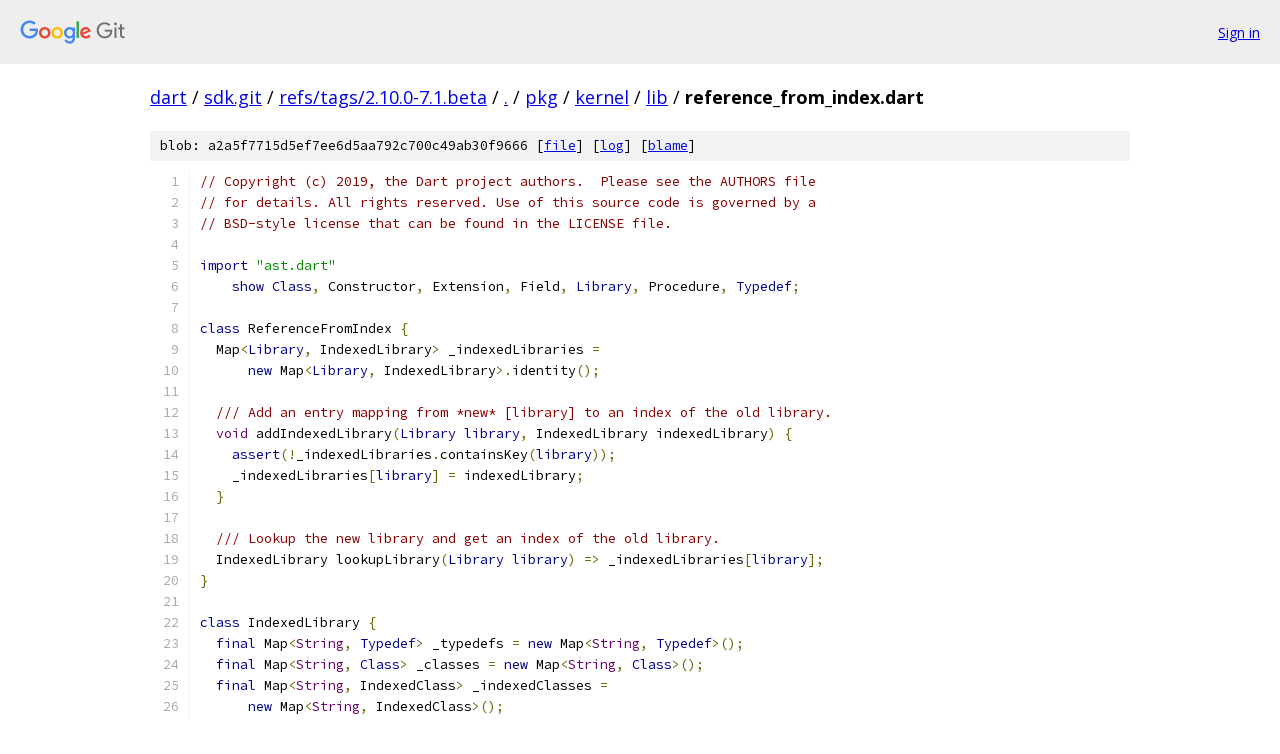

--- FILE ---
content_type: text/html; charset=utf-8
request_url: https://dart.googlesource.com/sdk.git/+/refs/tags/2.10.0-7.1.beta/pkg/kernel/lib/reference_from_index.dart
body_size: 3227
content:
<!DOCTYPE html><html lang="en"><head><meta charset="utf-8"><meta name="viewport" content="width=device-width, initial-scale=1"><title>pkg/kernel/lib/reference_from_index.dart - sdk.git - Git at Google</title><link rel="stylesheet" type="text/css" href="/+static/base.css"><link rel="stylesheet" type="text/css" href="/+static/prettify/prettify.css"><!-- default customHeadTagPart --></head><body class="Site"><header class="Site-header"><div class="Header"><a class="Header-image" href="/"><img src="//www.gstatic.com/images/branding/lockups/2x/lockup_git_color_108x24dp.png" width="108" height="24" alt="Google Git"></a><div class="Header-menu"> <a class="Header-menuItem" href="https://accounts.google.com/AccountChooser?faa=1&amp;continue=https://dart.googlesource.com/login/sdk.git/%2B/refs/tags/2.10.0-7.1.beta/pkg/kernel/lib/reference_from_index.dart">Sign in</a> </div></div></header><div class="Site-content"><div class="Container "><div class="Breadcrumbs"><a class="Breadcrumbs-crumb" href="/?format=HTML">dart</a> / <a class="Breadcrumbs-crumb" href="/sdk.git/">sdk.git</a> / <a class="Breadcrumbs-crumb" href="/sdk.git/+/refs/tags/2.10.0-7.1.beta">refs/tags/2.10.0-7.1.beta</a> / <a class="Breadcrumbs-crumb" href="/sdk.git/+/refs/tags/2.10.0-7.1.beta/">.</a> / <a class="Breadcrumbs-crumb" href="/sdk.git/+/refs/tags/2.10.0-7.1.beta/pkg">pkg</a> / <a class="Breadcrumbs-crumb" href="/sdk.git/+/refs/tags/2.10.0-7.1.beta/pkg/kernel">kernel</a> / <a class="Breadcrumbs-crumb" href="/sdk.git/+/refs/tags/2.10.0-7.1.beta/pkg/kernel/lib">lib</a> / <span class="Breadcrumbs-crumb">reference_from_index.dart</span></div><div class="u-sha1 u-monospace BlobSha1">blob: a2a5f7715d5ef7ee6d5aa792c700c49ab30f9666 [<a href="/sdk.git/+/refs/tags/2.10.0-7.1.beta/pkg/kernel/lib/reference_from_index.dart">file</a>] [<a href="/sdk.git/+log/refs/tags/2.10.0-7.1.beta/pkg/kernel/lib/reference_from_index.dart">log</a>] [<a href="/sdk.git/+blame/refs/tags/2.10.0-7.1.beta/pkg/kernel/lib/reference_from_index.dart">blame</a>]</div><table class="FileContents"><tr class="u-pre u-monospace FileContents-line"><td class="u-lineNum u-noSelect FileContents-lineNum" data-line-number="1"></td><td class="FileContents-lineContents" id="1"><span class="com">// Copyright (c) 2019, the Dart project authors.  Please see the AUTHORS file</span></td></tr><tr class="u-pre u-monospace FileContents-line"><td class="u-lineNum u-noSelect FileContents-lineNum" data-line-number="2"></td><td class="FileContents-lineContents" id="2"><span class="com">// for details. All rights reserved. Use of this source code is governed by a</span></td></tr><tr class="u-pre u-monospace FileContents-line"><td class="u-lineNum u-noSelect FileContents-lineNum" data-line-number="3"></td><td class="FileContents-lineContents" id="3"><span class="com">// BSD-style license that can be found in the LICENSE file.</span></td></tr><tr class="u-pre u-monospace FileContents-line"><td class="u-lineNum u-noSelect FileContents-lineNum" data-line-number="4"></td><td class="FileContents-lineContents" id="4"></td></tr><tr class="u-pre u-monospace FileContents-line"><td class="u-lineNum u-noSelect FileContents-lineNum" data-line-number="5"></td><td class="FileContents-lineContents" id="5"><span class="kwd">import</span><span class="pln"> </span><span class="str">&quot;ast.dart&quot;</span></td></tr><tr class="u-pre u-monospace FileContents-line"><td class="u-lineNum u-noSelect FileContents-lineNum" data-line-number="6"></td><td class="FileContents-lineContents" id="6"><span class="pln">    </span><span class="kwd">show</span><span class="pln"> </span><span class="kwd">Class</span><span class="pun">,</span><span class="pln"> Constructor</span><span class="pun">,</span><span class="pln"> Extension</span><span class="pun">,</span><span class="pln"> Field</span><span class="pun">,</span><span class="pln"> </span><span class="kwd">Library</span><span class="pun">,</span><span class="pln"> Procedure</span><span class="pun">,</span><span class="pln"> </span><span class="kwd">Typedef</span><span class="pun">;</span></td></tr><tr class="u-pre u-monospace FileContents-line"><td class="u-lineNum u-noSelect FileContents-lineNum" data-line-number="7"></td><td class="FileContents-lineContents" id="7"></td></tr><tr class="u-pre u-monospace FileContents-line"><td class="u-lineNum u-noSelect FileContents-lineNum" data-line-number="8"></td><td class="FileContents-lineContents" id="8"><span class="kwd">class</span><span class="pln"> ReferenceFromIndex </span><span class="pun">{</span></td></tr><tr class="u-pre u-monospace FileContents-line"><td class="u-lineNum u-noSelect FileContents-lineNum" data-line-number="9"></td><td class="FileContents-lineContents" id="9"><span class="pln">  Map</span><span class="pun">&lt;</span><span class="kwd">Library</span><span class="pun">,</span><span class="pln"> IndexedLibrary</span><span class="pun">&gt;</span><span class="pln"> _indexedLibraries </span><span class="pun">=</span></td></tr><tr class="u-pre u-monospace FileContents-line"><td class="u-lineNum u-noSelect FileContents-lineNum" data-line-number="10"></td><td class="FileContents-lineContents" id="10"><span class="pln">      </span><span class="kwd">new</span><span class="pln"> Map</span><span class="pun">&lt;</span><span class="kwd">Library</span><span class="pun">,</span><span class="pln"> IndexedLibrary</span><span class="pun">&gt;.</span><span class="pln">identity</span><span class="pun">();</span></td></tr><tr class="u-pre u-monospace FileContents-line"><td class="u-lineNum u-noSelect FileContents-lineNum" data-line-number="11"></td><td class="FileContents-lineContents" id="11"></td></tr><tr class="u-pre u-monospace FileContents-line"><td class="u-lineNum u-noSelect FileContents-lineNum" data-line-number="12"></td><td class="FileContents-lineContents" id="12"><span class="pln">  </span><span class="com">/// Add an entry mapping from *new* [library] to an index of the old library.</span></td></tr><tr class="u-pre u-monospace FileContents-line"><td class="u-lineNum u-noSelect FileContents-lineNum" data-line-number="13"></td><td class="FileContents-lineContents" id="13"><span class="pln">  </span><span class="typ">void</span><span class="pln"> addIndexedLibrary</span><span class="pun">(</span><span class="kwd">Library</span><span class="pln"> </span><span class="kwd">library</span><span class="pun">,</span><span class="pln"> IndexedLibrary indexedLibrary</span><span class="pun">)</span><span class="pln"> </span><span class="pun">{</span></td></tr><tr class="u-pre u-monospace FileContents-line"><td class="u-lineNum u-noSelect FileContents-lineNum" data-line-number="14"></td><td class="FileContents-lineContents" id="14"><span class="pln">    </span><span class="kwd">assert</span><span class="pun">(!</span><span class="pln">_indexedLibraries</span><span class="pun">.</span><span class="pln">containsKey</span><span class="pun">(</span><span class="kwd">library</span><span class="pun">));</span></td></tr><tr class="u-pre u-monospace FileContents-line"><td class="u-lineNum u-noSelect FileContents-lineNum" data-line-number="15"></td><td class="FileContents-lineContents" id="15"><span class="pln">    _indexedLibraries</span><span class="pun">[</span><span class="kwd">library</span><span class="pun">]</span><span class="pln"> </span><span class="pun">=</span><span class="pln"> indexedLibrary</span><span class="pun">;</span></td></tr><tr class="u-pre u-monospace FileContents-line"><td class="u-lineNum u-noSelect FileContents-lineNum" data-line-number="16"></td><td class="FileContents-lineContents" id="16"><span class="pln">  </span><span class="pun">}</span></td></tr><tr class="u-pre u-monospace FileContents-line"><td class="u-lineNum u-noSelect FileContents-lineNum" data-line-number="17"></td><td class="FileContents-lineContents" id="17"></td></tr><tr class="u-pre u-monospace FileContents-line"><td class="u-lineNum u-noSelect FileContents-lineNum" data-line-number="18"></td><td class="FileContents-lineContents" id="18"><span class="pln">  </span><span class="com">/// Lookup the new library and get an index of the old library.</span></td></tr><tr class="u-pre u-monospace FileContents-line"><td class="u-lineNum u-noSelect FileContents-lineNum" data-line-number="19"></td><td class="FileContents-lineContents" id="19"><span class="pln">  IndexedLibrary lookupLibrary</span><span class="pun">(</span><span class="kwd">Library</span><span class="pln"> </span><span class="kwd">library</span><span class="pun">)</span><span class="pln"> </span><span class="pun">=&gt;</span><span class="pln"> _indexedLibraries</span><span class="pun">[</span><span class="kwd">library</span><span class="pun">];</span></td></tr><tr class="u-pre u-monospace FileContents-line"><td class="u-lineNum u-noSelect FileContents-lineNum" data-line-number="20"></td><td class="FileContents-lineContents" id="20"><span class="pun">}</span></td></tr><tr class="u-pre u-monospace FileContents-line"><td class="u-lineNum u-noSelect FileContents-lineNum" data-line-number="21"></td><td class="FileContents-lineContents" id="21"></td></tr><tr class="u-pre u-monospace FileContents-line"><td class="u-lineNum u-noSelect FileContents-lineNum" data-line-number="22"></td><td class="FileContents-lineContents" id="22"><span class="kwd">class</span><span class="pln"> IndexedLibrary </span><span class="pun">{</span></td></tr><tr class="u-pre u-monospace FileContents-line"><td class="u-lineNum u-noSelect FileContents-lineNum" data-line-number="23"></td><td class="FileContents-lineContents" id="23"><span class="pln">  </span><span class="kwd">final</span><span class="pln"> Map</span><span class="pun">&lt;</span><span class="typ">String</span><span class="pun">,</span><span class="pln"> </span><span class="kwd">Typedef</span><span class="pun">&gt;</span><span class="pln"> _typedefs </span><span class="pun">=</span><span class="pln"> </span><span class="kwd">new</span><span class="pln"> Map</span><span class="pun">&lt;</span><span class="typ">String</span><span class="pun">,</span><span class="pln"> </span><span class="kwd">Typedef</span><span class="pun">&gt;();</span></td></tr><tr class="u-pre u-monospace FileContents-line"><td class="u-lineNum u-noSelect FileContents-lineNum" data-line-number="24"></td><td class="FileContents-lineContents" id="24"><span class="pln">  </span><span class="kwd">final</span><span class="pln"> Map</span><span class="pun">&lt;</span><span class="typ">String</span><span class="pun">,</span><span class="pln"> </span><span class="kwd">Class</span><span class="pun">&gt;</span><span class="pln"> _classes </span><span class="pun">=</span><span class="pln"> </span><span class="kwd">new</span><span class="pln"> Map</span><span class="pun">&lt;</span><span class="typ">String</span><span class="pun">,</span><span class="pln"> </span><span class="kwd">Class</span><span class="pun">&gt;();</span></td></tr><tr class="u-pre u-monospace FileContents-line"><td class="u-lineNum u-noSelect FileContents-lineNum" data-line-number="25"></td><td class="FileContents-lineContents" id="25"><span class="pln">  </span><span class="kwd">final</span><span class="pln"> Map</span><span class="pun">&lt;</span><span class="typ">String</span><span class="pun">,</span><span class="pln"> IndexedClass</span><span class="pun">&gt;</span><span class="pln"> _indexedClasses </span><span class="pun">=</span></td></tr><tr class="u-pre u-monospace FileContents-line"><td class="u-lineNum u-noSelect FileContents-lineNum" data-line-number="26"></td><td class="FileContents-lineContents" id="26"><span class="pln">      </span><span class="kwd">new</span><span class="pln"> Map</span><span class="pun">&lt;</span><span class="typ">String</span><span class="pun">,</span><span class="pln"> IndexedClass</span><span class="pun">&gt;();</span></td></tr><tr class="u-pre u-monospace FileContents-line"><td class="u-lineNum u-noSelect FileContents-lineNum" data-line-number="27"></td><td class="FileContents-lineContents" id="27"><span class="pln">  </span><span class="kwd">final</span><span class="pln"> Map</span><span class="pun">&lt;</span><span class="typ">String</span><span class="pun">,</span><span class="pln"> Extension</span><span class="pun">&gt;</span><span class="pln"> _extensions </span><span class="pun">=</span><span class="pln"> </span><span class="kwd">new</span><span class="pln"> Map</span><span class="pun">&lt;</span><span class="typ">String</span><span class="pun">,</span><span class="pln"> Extension</span><span class="pun">&gt;();</span></td></tr><tr class="u-pre u-monospace FileContents-line"><td class="u-lineNum u-noSelect FileContents-lineNum" data-line-number="28"></td><td class="FileContents-lineContents" id="28"><span class="pln">  </span><span class="kwd">final</span><span class="pln"> Map</span><span class="pun">&lt;</span><span class="typ">String</span><span class="pun">,</span><span class="pln"> Procedure</span><span class="pun">&gt;</span><span class="pln"> _proceduresNotSetters </span><span class="pun">=</span></td></tr><tr class="u-pre u-monospace FileContents-line"><td class="u-lineNum u-noSelect FileContents-lineNum" data-line-number="29"></td><td class="FileContents-lineContents" id="29"><span class="pln">      </span><span class="kwd">new</span><span class="pln"> Map</span><span class="pun">&lt;</span><span class="typ">String</span><span class="pun">,</span><span class="pln"> Procedure</span><span class="pun">&gt;();</span></td></tr><tr class="u-pre u-monospace FileContents-line"><td class="u-lineNum u-noSelect FileContents-lineNum" data-line-number="30"></td><td class="FileContents-lineContents" id="30"><span class="pln">  </span><span class="kwd">final</span><span class="pln"> Map</span><span class="pun">&lt;</span><span class="typ">String</span><span class="pun">,</span><span class="pln"> Procedure</span><span class="pun">&gt;</span><span class="pln"> _proceduresSetters </span><span class="pun">=</span></td></tr><tr class="u-pre u-monospace FileContents-line"><td class="u-lineNum u-noSelect FileContents-lineNum" data-line-number="31"></td><td class="FileContents-lineContents" id="31"><span class="pln">      </span><span class="kwd">new</span><span class="pln"> Map</span><span class="pun">&lt;</span><span class="typ">String</span><span class="pun">,</span><span class="pln"> Procedure</span><span class="pun">&gt;();</span></td></tr><tr class="u-pre u-monospace FileContents-line"><td class="u-lineNum u-noSelect FileContents-lineNum" data-line-number="32"></td><td class="FileContents-lineContents" id="32"><span class="pln">  </span><span class="kwd">final</span><span class="pln"> Map</span><span class="pun">&lt;</span><span class="typ">String</span><span class="pun">,</span><span class="pln"> Field</span><span class="pun">&gt;</span><span class="pln"> _fields </span><span class="pun">=</span><span class="pln"> </span><span class="kwd">new</span><span class="pln"> Map</span><span class="pun">&lt;</span><span class="typ">String</span><span class="pun">,</span><span class="pln"> Field</span><span class="pun">&gt;();</span></td></tr><tr class="u-pre u-monospace FileContents-line"><td class="u-lineNum u-noSelect FileContents-lineNum" data-line-number="33"></td><td class="FileContents-lineContents" id="33"></td></tr><tr class="u-pre u-monospace FileContents-line"><td class="u-lineNum u-noSelect FileContents-lineNum" data-line-number="34"></td><td class="FileContents-lineContents" id="34"><span class="pln">  IndexedLibrary</span><span class="pun">(</span><span class="kwd">Library</span><span class="pln"> </span><span class="kwd">library</span><span class="pun">)</span><span class="pln"> </span><span class="pun">{</span></td></tr><tr class="u-pre u-monospace FileContents-line"><td class="u-lineNum u-noSelect FileContents-lineNum" data-line-number="35"></td><td class="FileContents-lineContents" id="35"><span class="pln">    </span><span class="kwd">for</span><span class="pln"> </span><span class="pun">(</span><span class="typ">int</span><span class="pln"> i </span><span class="pun">=</span><span class="pln"> </span><span class="lit">0</span><span class="pun">;</span><span class="pln"> i </span><span class="pun">&lt;</span><span class="pln"> </span><span class="kwd">library</span><span class="pun">.</span><span class="pln">typedefs</span><span class="pun">.</span><span class="pln">length</span><span class="pun">;</span><span class="pln"> i</span><span class="pun">++)</span><span class="pln"> </span><span class="pun">{</span></td></tr><tr class="u-pre u-monospace FileContents-line"><td class="u-lineNum u-noSelect FileContents-lineNum" data-line-number="36"></td><td class="FileContents-lineContents" id="36"><span class="pln">      </span><span class="kwd">Typedef</span><span class="pln"> </span><span class="kwd">typedef</span><span class="pln"> </span><span class="pun">=</span><span class="pln"> </span><span class="kwd">library</span><span class="pun">.</span><span class="pln">typedefs</span><span class="pun">[</span><span class="pln">i</span><span class="pun">];</span></td></tr><tr class="u-pre u-monospace FileContents-line"><td class="u-lineNum u-noSelect FileContents-lineNum" data-line-number="37"></td><td class="FileContents-lineContents" id="37"><span class="pln">      _typedefs</span><span class="pun">[</span><span class="kwd">typedef</span><span class="pun">.</span><span class="pln">name</span><span class="pun">]</span><span class="pln"> </span><span class="pun">=</span><span class="pln"> </span><span class="kwd">typedef</span><span class="pun">;</span></td></tr><tr class="u-pre u-monospace FileContents-line"><td class="u-lineNum u-noSelect FileContents-lineNum" data-line-number="38"></td><td class="FileContents-lineContents" id="38"><span class="pln">    </span><span class="pun">}</span></td></tr><tr class="u-pre u-monospace FileContents-line"><td class="u-lineNum u-noSelect FileContents-lineNum" data-line-number="39"></td><td class="FileContents-lineContents" id="39"><span class="pln">    </span><span class="kwd">for</span><span class="pln"> </span><span class="pun">(</span><span class="typ">int</span><span class="pln"> i </span><span class="pun">=</span><span class="pln"> </span><span class="lit">0</span><span class="pun">;</span><span class="pln"> i </span><span class="pun">&lt;</span><span class="pln"> </span><span class="kwd">library</span><span class="pun">.</span><span class="pln">classes</span><span class="pun">.</span><span class="pln">length</span><span class="pun">;</span><span class="pln"> i</span><span class="pun">++)</span><span class="pln"> </span><span class="pun">{</span></td></tr><tr class="u-pre u-monospace FileContents-line"><td class="u-lineNum u-noSelect FileContents-lineNum" data-line-number="40"></td><td class="FileContents-lineContents" id="40"><span class="pln">      </span><span class="kwd">Class</span><span class="pln"> c </span><span class="pun">=</span><span class="pln"> </span><span class="kwd">library</span><span class="pun">.</span><span class="pln">classes</span><span class="pun">[</span><span class="pln">i</span><span class="pun">];</span></td></tr><tr class="u-pre u-monospace FileContents-line"><td class="u-lineNum u-noSelect FileContents-lineNum" data-line-number="41"></td><td class="FileContents-lineContents" id="41"><span class="pln">      _classes</span><span class="pun">[</span><span class="pln">c</span><span class="pun">.</span><span class="pln">name</span><span class="pun">]</span><span class="pln"> </span><span class="pun">=</span><span class="pln"> c</span><span class="pun">;</span></td></tr><tr class="u-pre u-monospace FileContents-line"><td class="u-lineNum u-noSelect FileContents-lineNum" data-line-number="42"></td><td class="FileContents-lineContents" id="42"><span class="pln">      _indexedClasses</span><span class="pun">[</span><span class="pln">c</span><span class="pun">.</span><span class="pln">name</span><span class="pun">]</span><span class="pln"> </span><span class="pun">=</span><span class="pln"> </span><span class="kwd">new</span><span class="pln"> IndexedClass</span><span class="pun">.</span><span class="pln">_</span><span class="pun">(</span><span class="pln">c</span><span class="pun">);</span></td></tr><tr class="u-pre u-monospace FileContents-line"><td class="u-lineNum u-noSelect FileContents-lineNum" data-line-number="43"></td><td class="FileContents-lineContents" id="43"><span class="pln">    </span><span class="pun">}</span></td></tr><tr class="u-pre u-monospace FileContents-line"><td class="u-lineNum u-noSelect FileContents-lineNum" data-line-number="44"></td><td class="FileContents-lineContents" id="44"><span class="pln">    </span><span class="kwd">for</span><span class="pln"> </span><span class="pun">(</span><span class="typ">int</span><span class="pln"> i </span><span class="pun">=</span><span class="pln"> </span><span class="lit">0</span><span class="pun">;</span><span class="pln"> i </span><span class="pun">&lt;</span><span class="pln"> </span><span class="kwd">library</span><span class="pun">.</span><span class="pln">extensions</span><span class="pun">.</span><span class="pln">length</span><span class="pun">;</span><span class="pln"> i</span><span class="pun">++)</span><span class="pln"> </span><span class="pun">{</span></td></tr><tr class="u-pre u-monospace FileContents-line"><td class="u-lineNum u-noSelect FileContents-lineNum" data-line-number="45"></td><td class="FileContents-lineContents" id="45"><span class="pln">      Extension extension </span><span class="pun">=</span><span class="pln"> </span><span class="kwd">library</span><span class="pun">.</span><span class="pln">extensions</span><span class="pun">[</span><span class="pln">i</span><span class="pun">];</span></td></tr><tr class="u-pre u-monospace FileContents-line"><td class="u-lineNum u-noSelect FileContents-lineNum" data-line-number="46"></td><td class="FileContents-lineContents" id="46"><span class="pln">      _extensions</span><span class="pun">[</span><span class="pln">extension</span><span class="pun">.</span><span class="pln">name</span><span class="pun">]</span><span class="pln"> </span><span class="pun">=</span><span class="pln"> extension</span><span class="pun">;</span></td></tr><tr class="u-pre u-monospace FileContents-line"><td class="u-lineNum u-noSelect FileContents-lineNum" data-line-number="47"></td><td class="FileContents-lineContents" id="47"><span class="pln">    </span><span class="pun">}</span></td></tr><tr class="u-pre u-monospace FileContents-line"><td class="u-lineNum u-noSelect FileContents-lineNum" data-line-number="48"></td><td class="FileContents-lineContents" id="48"><span class="pln">    </span><span class="kwd">for</span><span class="pln"> </span><span class="pun">(</span><span class="typ">int</span><span class="pln"> i </span><span class="pun">=</span><span class="pln"> </span><span class="lit">0</span><span class="pun">;</span><span class="pln"> i </span><span class="pun">&lt;</span><span class="pln"> </span><span class="kwd">library</span><span class="pun">.</span><span class="pln">procedures</span><span class="pun">.</span><span class="pln">length</span><span class="pun">;</span><span class="pln"> i</span><span class="pun">++)</span><span class="pln"> </span><span class="pun">{</span></td></tr><tr class="u-pre u-monospace FileContents-line"><td class="u-lineNum u-noSelect FileContents-lineNum" data-line-number="49"></td><td class="FileContents-lineContents" id="49"><span class="pln">      Procedure procedure </span><span class="pun">=</span><span class="pln"> </span><span class="kwd">library</span><span class="pun">.</span><span class="pln">procedures</span><span class="pun">[</span><span class="pln">i</span><span class="pun">];</span></td></tr><tr class="u-pre u-monospace FileContents-line"><td class="u-lineNum u-noSelect FileContents-lineNum" data-line-number="50"></td><td class="FileContents-lineContents" id="50"><span class="pln">      </span><span class="kwd">if</span><span class="pln"> </span><span class="pun">(</span><span class="pln">procedure</span><span class="pun">.</span><span class="pln">isSetter</span><span class="pun">)</span><span class="pln"> </span><span class="pun">{</span></td></tr><tr class="u-pre u-monospace FileContents-line"><td class="u-lineNum u-noSelect FileContents-lineNum" data-line-number="51"></td><td class="FileContents-lineContents" id="51"><span class="pln">        _proceduresSetters</span><span class="pun">[</span><span class="pln">procedure</span><span class="pun">.</span><span class="pln">name</span><span class="pun">.</span><span class="pln">name</span><span class="pun">]</span><span class="pln"> </span><span class="pun">=</span><span class="pln"> procedure</span><span class="pun">;</span></td></tr><tr class="u-pre u-monospace FileContents-line"><td class="u-lineNum u-noSelect FileContents-lineNum" data-line-number="52"></td><td class="FileContents-lineContents" id="52"><span class="pln">      </span><span class="pun">}</span><span class="pln"> </span><span class="kwd">else</span><span class="pln"> </span><span class="pun">{</span></td></tr><tr class="u-pre u-monospace FileContents-line"><td class="u-lineNum u-noSelect FileContents-lineNum" data-line-number="53"></td><td class="FileContents-lineContents" id="53"><span class="pln">        _proceduresNotSetters</span><span class="pun">[</span><span class="pln">procedure</span><span class="pun">.</span><span class="pln">name</span><span class="pun">.</span><span class="pln">name</span><span class="pun">]</span><span class="pln"> </span><span class="pun">=</span><span class="pln"> procedure</span><span class="pun">;</span></td></tr><tr class="u-pre u-monospace FileContents-line"><td class="u-lineNum u-noSelect FileContents-lineNum" data-line-number="54"></td><td class="FileContents-lineContents" id="54"><span class="pln">      </span><span class="pun">}</span></td></tr><tr class="u-pre u-monospace FileContents-line"><td class="u-lineNum u-noSelect FileContents-lineNum" data-line-number="55"></td><td class="FileContents-lineContents" id="55"><span class="pln">    </span><span class="pun">}</span></td></tr><tr class="u-pre u-monospace FileContents-line"><td class="u-lineNum u-noSelect FileContents-lineNum" data-line-number="56"></td><td class="FileContents-lineContents" id="56"><span class="pln">    </span><span class="kwd">for</span><span class="pln"> </span><span class="pun">(</span><span class="typ">int</span><span class="pln"> i </span><span class="pun">=</span><span class="pln"> </span><span class="lit">0</span><span class="pun">;</span><span class="pln"> i </span><span class="pun">&lt;</span><span class="pln"> </span><span class="kwd">library</span><span class="pun">.</span><span class="pln">fields</span><span class="pun">.</span><span class="pln">length</span><span class="pun">;</span><span class="pln"> i</span><span class="pun">++)</span><span class="pln"> </span><span class="pun">{</span></td></tr><tr class="u-pre u-monospace FileContents-line"><td class="u-lineNum u-noSelect FileContents-lineNum" data-line-number="57"></td><td class="FileContents-lineContents" id="57"><span class="pln">      Field field </span><span class="pun">=</span><span class="pln"> </span><span class="kwd">library</span><span class="pun">.</span><span class="pln">fields</span><span class="pun">[</span><span class="pln">i</span><span class="pun">];</span></td></tr><tr class="u-pre u-monospace FileContents-line"><td class="u-lineNum u-noSelect FileContents-lineNum" data-line-number="58"></td><td class="FileContents-lineContents" id="58"><span class="pln">      _fields</span><span class="pun">[</span><span class="pln">field</span><span class="pun">.</span><span class="pln">name</span><span class="pun">.</span><span class="pln">name</span><span class="pun">]</span><span class="pln"> </span><span class="pun">=</span><span class="pln"> field</span><span class="pun">;</span></td></tr><tr class="u-pre u-monospace FileContents-line"><td class="u-lineNum u-noSelect FileContents-lineNum" data-line-number="59"></td><td class="FileContents-lineContents" id="59"><span class="pln">    </span><span class="pun">}</span></td></tr><tr class="u-pre u-monospace FileContents-line"><td class="u-lineNum u-noSelect FileContents-lineNum" data-line-number="60"></td><td class="FileContents-lineContents" id="60"><span class="pln">  </span><span class="pun">}</span></td></tr><tr class="u-pre u-monospace FileContents-line"><td class="u-lineNum u-noSelect FileContents-lineNum" data-line-number="61"></td><td class="FileContents-lineContents" id="61"></td></tr><tr class="u-pre u-monospace FileContents-line"><td class="u-lineNum u-noSelect FileContents-lineNum" data-line-number="62"></td><td class="FileContents-lineContents" id="62"><span class="pln">  </span><span class="kwd">Typedef</span><span class="pln"> lookupTypedef</span><span class="pun">(</span><span class="typ">String</span><span class="pln"> name</span><span class="pun">)</span><span class="pln"> </span><span class="pun">=&gt;</span><span class="pln"> _typedefs</span><span class="pun">[</span><span class="pln">name</span><span class="pun">];</span></td></tr><tr class="u-pre u-monospace FileContents-line"><td class="u-lineNum u-noSelect FileContents-lineNum" data-line-number="63"></td><td class="FileContents-lineContents" id="63"><span class="pln">  </span><span class="kwd">Class</span><span class="pln"> lookupClass</span><span class="pun">(</span><span class="typ">String</span><span class="pln"> name</span><span class="pun">)</span><span class="pln"> </span><span class="pun">=&gt;</span><span class="pln"> _classes</span><span class="pun">[</span><span class="pln">name</span><span class="pun">];</span></td></tr><tr class="u-pre u-monospace FileContents-line"><td class="u-lineNum u-noSelect FileContents-lineNum" data-line-number="64"></td><td class="FileContents-lineContents" id="64"><span class="pln">  IndexedClass lookupIndexedClass</span><span class="pun">(</span><span class="typ">String</span><span class="pln"> name</span><span class="pun">)</span><span class="pln"> </span><span class="pun">=&gt;</span><span class="pln"> _indexedClasses</span><span class="pun">[</span><span class="pln">name</span><span class="pun">];</span></td></tr><tr class="u-pre u-monospace FileContents-line"><td class="u-lineNum u-noSelect FileContents-lineNum" data-line-number="65"></td><td class="FileContents-lineContents" id="65"><span class="pln">  Extension lookupExtension</span><span class="pun">(</span><span class="typ">String</span><span class="pln"> name</span><span class="pun">)</span><span class="pln"> </span><span class="pun">=&gt;</span><span class="pln"> _extensions</span><span class="pun">[</span><span class="pln">name</span><span class="pun">];</span></td></tr><tr class="u-pre u-monospace FileContents-line"><td class="u-lineNum u-noSelect FileContents-lineNum" data-line-number="66"></td><td class="FileContents-lineContents" id="66"><span class="pln">  Procedure lookupProcedureNotSetter</span><span class="pun">(</span><span class="typ">String</span><span class="pln"> name</span><span class="pun">)</span><span class="pln"> </span><span class="pun">=&gt;</span></td></tr><tr class="u-pre u-monospace FileContents-line"><td class="u-lineNum u-noSelect FileContents-lineNum" data-line-number="67"></td><td class="FileContents-lineContents" id="67"><span class="pln">      _proceduresNotSetters</span><span class="pun">[</span><span class="pln">name</span><span class="pun">];</span></td></tr><tr class="u-pre u-monospace FileContents-line"><td class="u-lineNum u-noSelect FileContents-lineNum" data-line-number="68"></td><td class="FileContents-lineContents" id="68"><span class="pln">  Procedure lookupProcedureSetter</span><span class="pun">(</span><span class="typ">String</span><span class="pln"> name</span><span class="pun">)</span><span class="pln"> </span><span class="pun">=&gt;</span><span class="pln"> _proceduresSetters</span><span class="pun">[</span><span class="pln">name</span><span class="pun">];</span></td></tr><tr class="u-pre u-monospace FileContents-line"><td class="u-lineNum u-noSelect FileContents-lineNum" data-line-number="69"></td><td class="FileContents-lineContents" id="69"><span class="pln">  Field lookupField</span><span class="pun">(</span><span class="typ">String</span><span class="pln"> name</span><span class="pun">)</span><span class="pln"> </span><span class="pun">=&gt;</span><span class="pln"> _fields</span><span class="pun">[</span><span class="pln">name</span><span class="pun">];</span></td></tr><tr class="u-pre u-monospace FileContents-line"><td class="u-lineNum u-noSelect FileContents-lineNum" data-line-number="70"></td><td class="FileContents-lineContents" id="70"><span class="pun">}</span></td></tr><tr class="u-pre u-monospace FileContents-line"><td class="u-lineNum u-noSelect FileContents-lineNum" data-line-number="71"></td><td class="FileContents-lineContents" id="71"></td></tr><tr class="u-pre u-monospace FileContents-line"><td class="u-lineNum u-noSelect FileContents-lineNum" data-line-number="72"></td><td class="FileContents-lineContents" id="72"><span class="kwd">class</span><span class="pln"> IndexedClass </span><span class="pun">{</span></td></tr><tr class="u-pre u-monospace FileContents-line"><td class="u-lineNum u-noSelect FileContents-lineNum" data-line-number="73"></td><td class="FileContents-lineContents" id="73"><span class="pln">  </span><span class="kwd">final</span><span class="pln"> Map</span><span class="pun">&lt;</span><span class="typ">String</span><span class="pun">,</span><span class="pln"> Constructor</span><span class="pun">&gt;</span><span class="pln"> _constructors </span><span class="pun">=</span><span class="pln"> </span><span class="kwd">new</span><span class="pln"> Map</span><span class="pun">&lt;</span><span class="typ">String</span><span class="pun">,</span><span class="pln"> Constructor</span><span class="pun">&gt;();</span></td></tr><tr class="u-pre u-monospace FileContents-line"><td class="u-lineNum u-noSelect FileContents-lineNum" data-line-number="74"></td><td class="FileContents-lineContents" id="74"><span class="pln">  </span><span class="kwd">final</span><span class="pln"> Map</span><span class="pun">&lt;</span><span class="typ">String</span><span class="pun">,</span><span class="pln"> Procedure</span><span class="pun">&gt;</span><span class="pln"> _proceduresNotSetters </span><span class="pun">=</span></td></tr><tr class="u-pre u-monospace FileContents-line"><td class="u-lineNum u-noSelect FileContents-lineNum" data-line-number="75"></td><td class="FileContents-lineContents" id="75"><span class="pln">      </span><span class="kwd">new</span><span class="pln"> Map</span><span class="pun">&lt;</span><span class="typ">String</span><span class="pun">,</span><span class="pln"> Procedure</span><span class="pun">&gt;();</span></td></tr><tr class="u-pre u-monospace FileContents-line"><td class="u-lineNum u-noSelect FileContents-lineNum" data-line-number="76"></td><td class="FileContents-lineContents" id="76"><span class="pln">  </span><span class="kwd">final</span><span class="pln"> Map</span><span class="pun">&lt;</span><span class="typ">String</span><span class="pun">,</span><span class="pln"> Procedure</span><span class="pun">&gt;</span><span class="pln"> _proceduresSetters </span><span class="pun">=</span></td></tr><tr class="u-pre u-monospace FileContents-line"><td class="u-lineNum u-noSelect FileContents-lineNum" data-line-number="77"></td><td class="FileContents-lineContents" id="77"><span class="pln">      </span><span class="kwd">new</span><span class="pln"> Map</span><span class="pun">&lt;</span><span class="typ">String</span><span class="pun">,</span><span class="pln"> Procedure</span><span class="pun">&gt;();</span></td></tr><tr class="u-pre u-monospace FileContents-line"><td class="u-lineNum u-noSelect FileContents-lineNum" data-line-number="78"></td><td class="FileContents-lineContents" id="78"><span class="pln">  </span><span class="kwd">final</span><span class="pln"> Map</span><span class="pun">&lt;</span><span class="typ">String</span><span class="pun">,</span><span class="pln"> Field</span><span class="pun">&gt;</span><span class="pln"> _fields </span><span class="pun">=</span><span class="pln"> </span><span class="kwd">new</span><span class="pln"> Map</span><span class="pun">&lt;</span><span class="typ">String</span><span class="pun">,</span><span class="pln"> Field</span><span class="pun">&gt;();</span></td></tr><tr class="u-pre u-monospace FileContents-line"><td class="u-lineNum u-noSelect FileContents-lineNum" data-line-number="79"></td><td class="FileContents-lineContents" id="79"></td></tr><tr class="u-pre u-monospace FileContents-line"><td class="u-lineNum u-noSelect FileContents-lineNum" data-line-number="80"></td><td class="FileContents-lineContents" id="80"><span class="pln">  IndexedClass</span><span class="pun">.</span><span class="pln">_</span><span class="pun">(</span><span class="kwd">Class</span><span class="pln"> c</span><span class="pun">)</span><span class="pln"> </span><span class="pun">{</span></td></tr><tr class="u-pre u-monospace FileContents-line"><td class="u-lineNum u-noSelect FileContents-lineNum" data-line-number="81"></td><td class="FileContents-lineContents" id="81"><span class="pln">    </span><span class="kwd">for</span><span class="pln"> </span><span class="pun">(</span><span class="typ">int</span><span class="pln"> i </span><span class="pun">=</span><span class="pln"> </span><span class="lit">0</span><span class="pun">;</span><span class="pln"> i </span><span class="pun">&lt;</span><span class="pln"> c</span><span class="pun">.</span><span class="pln">constructors</span><span class="pun">.</span><span class="pln">length</span><span class="pun">;</span><span class="pln"> i</span><span class="pun">++)</span><span class="pln"> </span><span class="pun">{</span></td></tr><tr class="u-pre u-monospace FileContents-line"><td class="u-lineNum u-noSelect FileContents-lineNum" data-line-number="82"></td><td class="FileContents-lineContents" id="82"><span class="pln">      Constructor constructor </span><span class="pun">=</span><span class="pln"> c</span><span class="pun">.</span><span class="pln">constructors</span><span class="pun">[</span><span class="pln">i</span><span class="pun">];</span></td></tr><tr class="u-pre u-monospace FileContents-line"><td class="u-lineNum u-noSelect FileContents-lineNum" data-line-number="83"></td><td class="FileContents-lineContents" id="83"><span class="pln">      _constructors</span><span class="pun">[</span><span class="pln">constructor</span><span class="pun">.</span><span class="pln">name</span><span class="pun">.</span><span class="pln">name</span><span class="pun">]</span><span class="pln"> </span><span class="pun">=</span><span class="pln"> constructor</span><span class="pun">;</span></td></tr><tr class="u-pre u-monospace FileContents-line"><td class="u-lineNum u-noSelect FileContents-lineNum" data-line-number="84"></td><td class="FileContents-lineContents" id="84"><span class="pln">    </span><span class="pun">}</span></td></tr><tr class="u-pre u-monospace FileContents-line"><td class="u-lineNum u-noSelect FileContents-lineNum" data-line-number="85"></td><td class="FileContents-lineContents" id="85"><span class="pln">    </span><span class="kwd">for</span><span class="pln"> </span><span class="pun">(</span><span class="typ">int</span><span class="pln"> i </span><span class="pun">=</span><span class="pln"> </span><span class="lit">0</span><span class="pun">;</span><span class="pln"> i </span><span class="pun">&lt;</span><span class="pln"> c</span><span class="pun">.</span><span class="pln">procedures</span><span class="pun">.</span><span class="pln">length</span><span class="pun">;</span><span class="pln"> i</span><span class="pun">++)</span><span class="pln"> </span><span class="pun">{</span></td></tr><tr class="u-pre u-monospace FileContents-line"><td class="u-lineNum u-noSelect FileContents-lineNum" data-line-number="86"></td><td class="FileContents-lineContents" id="86"><span class="pln">      Procedure procedure </span><span class="pun">=</span><span class="pln"> c</span><span class="pun">.</span><span class="pln">procedures</span><span class="pun">[</span><span class="pln">i</span><span class="pun">];</span></td></tr><tr class="u-pre u-monospace FileContents-line"><td class="u-lineNum u-noSelect FileContents-lineNum" data-line-number="87"></td><td class="FileContents-lineContents" id="87"><span class="pln">      </span><span class="kwd">if</span><span class="pln"> </span><span class="pun">(</span><span class="pln">procedure</span><span class="pun">.</span><span class="pln">isSetter</span><span class="pun">)</span><span class="pln"> </span><span class="pun">{</span></td></tr><tr class="u-pre u-monospace FileContents-line"><td class="u-lineNum u-noSelect FileContents-lineNum" data-line-number="88"></td><td class="FileContents-lineContents" id="88"><span class="pln">        _proceduresSetters</span><span class="pun">[</span><span class="pln">procedure</span><span class="pun">.</span><span class="pln">name</span><span class="pun">.</span><span class="pln">name</span><span class="pun">]</span><span class="pln"> </span><span class="pun">=</span><span class="pln"> procedure</span><span class="pun">;</span></td></tr><tr class="u-pre u-monospace FileContents-line"><td class="u-lineNum u-noSelect FileContents-lineNum" data-line-number="89"></td><td class="FileContents-lineContents" id="89"><span class="pln">      </span><span class="pun">}</span><span class="pln"> </span><span class="kwd">else</span><span class="pln"> </span><span class="pun">{</span></td></tr><tr class="u-pre u-monospace FileContents-line"><td class="u-lineNum u-noSelect FileContents-lineNum" data-line-number="90"></td><td class="FileContents-lineContents" id="90"><span class="pln">        _proceduresNotSetters</span><span class="pun">[</span><span class="pln">procedure</span><span class="pun">.</span><span class="pln">name</span><span class="pun">.</span><span class="pln">name</span><span class="pun">]</span><span class="pln"> </span><span class="pun">=</span><span class="pln"> procedure</span><span class="pun">;</span></td></tr><tr class="u-pre u-monospace FileContents-line"><td class="u-lineNum u-noSelect FileContents-lineNum" data-line-number="91"></td><td class="FileContents-lineContents" id="91"><span class="pln">      </span><span class="pun">}</span></td></tr><tr class="u-pre u-monospace FileContents-line"><td class="u-lineNum u-noSelect FileContents-lineNum" data-line-number="92"></td><td class="FileContents-lineContents" id="92"><span class="pln">    </span><span class="pun">}</span></td></tr><tr class="u-pre u-monospace FileContents-line"><td class="u-lineNum u-noSelect FileContents-lineNum" data-line-number="93"></td><td class="FileContents-lineContents" id="93"><span class="pln">    </span><span class="kwd">for</span><span class="pln"> </span><span class="pun">(</span><span class="typ">int</span><span class="pln"> i </span><span class="pun">=</span><span class="pln"> </span><span class="lit">0</span><span class="pun">;</span><span class="pln"> i </span><span class="pun">&lt;</span><span class="pln"> c</span><span class="pun">.</span><span class="pln">fields</span><span class="pun">.</span><span class="pln">length</span><span class="pun">;</span><span class="pln"> i</span><span class="pun">++)</span><span class="pln"> </span><span class="pun">{</span></td></tr><tr class="u-pre u-monospace FileContents-line"><td class="u-lineNum u-noSelect FileContents-lineNum" data-line-number="94"></td><td class="FileContents-lineContents" id="94"><span class="pln">      Field field </span><span class="pun">=</span><span class="pln"> c</span><span class="pun">.</span><span class="pln">fields</span><span class="pun">[</span><span class="pln">i</span><span class="pun">];</span></td></tr><tr class="u-pre u-monospace FileContents-line"><td class="u-lineNum u-noSelect FileContents-lineNum" data-line-number="95"></td><td class="FileContents-lineContents" id="95"><span class="pln">      _fields</span><span class="pun">[</span><span class="pln">field</span><span class="pun">.</span><span class="pln">name</span><span class="pun">.</span><span class="pln">name</span><span class="pun">]</span><span class="pln"> </span><span class="pun">=</span><span class="pln"> field</span><span class="pun">;</span></td></tr><tr class="u-pre u-monospace FileContents-line"><td class="u-lineNum u-noSelect FileContents-lineNum" data-line-number="96"></td><td class="FileContents-lineContents" id="96"><span class="pln">    </span><span class="pun">}</span></td></tr><tr class="u-pre u-monospace FileContents-line"><td class="u-lineNum u-noSelect FileContents-lineNum" data-line-number="97"></td><td class="FileContents-lineContents" id="97"><span class="pln">  </span><span class="pun">}</span></td></tr><tr class="u-pre u-monospace FileContents-line"><td class="u-lineNum u-noSelect FileContents-lineNum" data-line-number="98"></td><td class="FileContents-lineContents" id="98"></td></tr><tr class="u-pre u-monospace FileContents-line"><td class="u-lineNum u-noSelect FileContents-lineNum" data-line-number="99"></td><td class="FileContents-lineContents" id="99"><span class="pln">  Constructor lookupConstructor</span><span class="pun">(</span><span class="typ">String</span><span class="pln"> name</span><span class="pun">)</span><span class="pln"> </span><span class="pun">=&gt;</span><span class="pln"> _constructors</span><span class="pun">[</span><span class="pln">name</span><span class="pun">];</span></td></tr><tr class="u-pre u-monospace FileContents-line"><td class="u-lineNum u-noSelect FileContents-lineNum" data-line-number="100"></td><td class="FileContents-lineContents" id="100"><span class="pln">  Procedure lookupProcedureNotSetter</span><span class="pun">(</span><span class="typ">String</span><span class="pln"> name</span><span class="pun">)</span><span class="pln"> </span><span class="pun">=&gt;</span></td></tr><tr class="u-pre u-monospace FileContents-line"><td class="u-lineNum u-noSelect FileContents-lineNum" data-line-number="101"></td><td class="FileContents-lineContents" id="101"><span class="pln">      _proceduresNotSetters</span><span class="pun">[</span><span class="pln">name</span><span class="pun">];</span></td></tr><tr class="u-pre u-monospace FileContents-line"><td class="u-lineNum u-noSelect FileContents-lineNum" data-line-number="102"></td><td class="FileContents-lineContents" id="102"><span class="pln">  Procedure lookupProcedureSetter</span><span class="pun">(</span><span class="typ">String</span><span class="pln"> name</span><span class="pun">)</span><span class="pln"> </span><span class="pun">=&gt;</span><span class="pln"> _proceduresSetters</span><span class="pun">[</span><span class="pln">name</span><span class="pun">];</span></td></tr><tr class="u-pre u-monospace FileContents-line"><td class="u-lineNum u-noSelect FileContents-lineNum" data-line-number="103"></td><td class="FileContents-lineContents" id="103"><span class="pln">  Field lookupField</span><span class="pun">(</span><span class="typ">String</span><span class="pln"> name</span><span class="pun">)</span><span class="pln"> </span><span class="pun">=&gt;</span><span class="pln"> _fields</span><span class="pun">[</span><span class="pln">name</span><span class="pun">];</span></td></tr><tr class="u-pre u-monospace FileContents-line"><td class="u-lineNum u-noSelect FileContents-lineNum" data-line-number="104"></td><td class="FileContents-lineContents" id="104"><span class="pun">}</span></td></tr></table><script nonce="RyTljChP-7LXtfcYufohVw">for (let lineNumEl of document.querySelectorAll('td.u-lineNum')) {lineNumEl.onclick = () => {window.location.hash = `#${lineNumEl.getAttribute('data-line-number')}`;};}</script></div> <!-- Container --></div> <!-- Site-content --><footer class="Site-footer"><div class="Footer"><span class="Footer-poweredBy">Powered by <a href="https://gerrit.googlesource.com/gitiles/">Gitiles</a>| <a href="https://policies.google.com/privacy">Privacy</a>| <a href="https://policies.google.com/terms">Terms</a></span><span class="Footer-formats"><a class="u-monospace Footer-formatsItem" href="?format=TEXT">txt</a> <a class="u-monospace Footer-formatsItem" href="?format=JSON">json</a></span></div></footer></body></html>